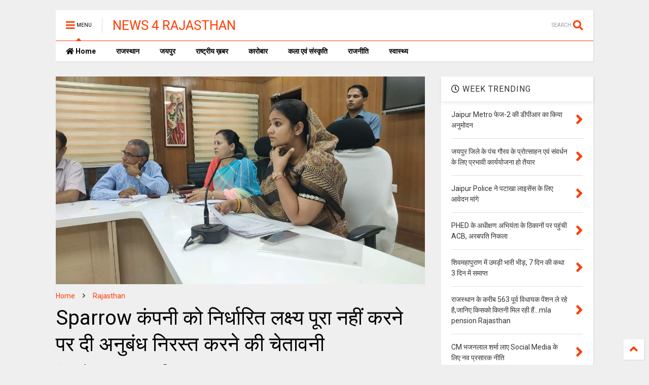

--- FILE ---
content_type: text/html; charset=utf-8
request_url: https://www.google.com/recaptcha/api2/aframe
body_size: 267
content:
<!DOCTYPE HTML><html><head><meta http-equiv="content-type" content="text/html; charset=UTF-8"></head><body><script nonce="vBsOCdjl2GKZ4kOsgNhDsw">/** Anti-fraud and anti-abuse applications only. See google.com/recaptcha */ try{var clients={'sodar':'https://pagead2.googlesyndication.com/pagead/sodar?'};window.addEventListener("message",function(a){try{if(a.source===window.parent){var b=JSON.parse(a.data);var c=clients[b['id']];if(c){var d=document.createElement('img');d.src=c+b['params']+'&rc='+(localStorage.getItem("rc::a")?sessionStorage.getItem("rc::b"):"");window.document.body.appendChild(d);sessionStorage.setItem("rc::e",parseInt(sessionStorage.getItem("rc::e")||0)+1);localStorage.setItem("rc::h",'1769165561696');}}}catch(b){}});window.parent.postMessage("_grecaptcha_ready", "*");}catch(b){}</script></body></html>

--- FILE ---
content_type: text/javascript; charset=UTF-8
request_url: https://www.news4rajasthan.com/feeds/posts/default/-/Rajasthan?max-results=3&start-index=465&alt=json-in-script&callback=jQuery224037069214552523566_1769165559314&_=1769165559315
body_size: 7078
content:
// API callback
jQuery224037069214552523566_1769165559314({"version":"1.0","encoding":"UTF-8","feed":{"xmlns":"http://www.w3.org/2005/Atom","xmlns$openSearch":"http://a9.com/-/spec/opensearchrss/1.0/","xmlns$blogger":"http://schemas.google.com/blogger/2008","xmlns$georss":"http://www.georss.org/georss","xmlns$gd":"http://schemas.google.com/g/2005","xmlns$thr":"http://purl.org/syndication/thread/1.0","id":{"$t":"tag:blogger.com,1999:blog-4172575420068832006"},"updated":{"$t":"2026-01-23T00:48:34.094-08:00"},"category":[{"term":"Rajasthan"},{"term":"Business"},{"term":"POLITICS"},{"term":"Health"},{"term":"arts"},{"term":"jaipur news"},{"term":"Art"},{"term":"Medical"},{"term":"Sports"},{"term":"Jaipur"},{"term":"Education"},{"term":"Jobs"},{"term":"Art \u0026 Culture"},{"term":"rajastahan"},{"term":"कला"},{"term":"National"},{"term":"Election"},{"term":"वाणिज्य"},{"term":"Crime"},{"term":"Jaipur Nagar Nigam"},{"term":"Natinol"},{"term":"National Rajasthan"},{"term":"ashok gehlot sachin poilt rajasthan"},{"term":"jda news"},{"term":"व्यापार"},{"term":"Education news"},{"term":"Hanuman beniwal"},{"term":"Health Medical"},{"term":"Health Rajasthan"},{"term":"Jaipur Health"},{"term":"Jda Jaipur"},{"term":"Jda news jaipur"},{"term":"Marathon news"},{"term":"Medical news"},{"term":"Nation"},{"term":"National jaipur"},{"term":"PHED"},{"term":"Rajasthan Business"},{"term":"Rajasthan Politics"},{"term":"Rajasthan sport"},{"term":"Rajasthani"},{"term":"Rajput samaj Rajasthan"},{"term":"Today 480 corona positive in rajasthan"},{"term":"anandpal singh case cbi investigation"},{"term":"anandpal singh encounter mamla"},{"term":"bijli chori in jaipur"},{"term":"bjp president satish poonia"},{"term":"china app ban in india"},{"term":"corona plasma Donner Rajasthan"},{"term":"corona positive make record in rajasthan"},{"term":"corona testing in rajasthan"},{"term":"corona vaccine in Rajasthan"},{"term":"fibernet companies in jaipur"},{"term":"gangster raju tehth perol"},{"term":"jitendra singh karanga bjp sikar"},{"term":"jodhpur news"},{"term":"jvvnl start on spot billing"},{"term":"khadya suraksha rajasthan"},{"term":"maharana pratap history in books"},{"term":"miraj multicolor Udaipur"},{"term":"miraj tost in new packing"},{"term":"mla demand plz remove corona caller tune"},{"term":"mla harish chandra meena"},{"term":"mp hanuman beniwal tweet"},{"term":"political"},{"term":"public against corruption"},{"term":"putla politics in Rajasthan"},{"term":"rajasthan reservation aarakshan"},{"term":"rajmandir theater jaipur miraj group"},{"term":"shiv katha govind dev ji"},{"term":"shourya foundation jaipur"},{"term":"sog arrest two person"},{"term":"sport"},{"term":"ग्राहक"}],"title":{"type":"text","$t":"NEWS 4 RAJASTHAN"},"subtitle":{"type":"html","$t":""},"link":[{"rel":"http://schemas.google.com/g/2005#feed","type":"application/atom+xml","href":"https:\/\/www.news4rajasthan.com\/feeds\/posts\/default"},{"rel":"self","type":"application/atom+xml","href":"https:\/\/www.blogger.com\/feeds\/4172575420068832006\/posts\/default\/-\/Rajasthan?alt=json-in-script\u0026start-index=465\u0026max-results=3"},{"rel":"alternate","type":"text/html","href":"https:\/\/www.news4rajasthan.com\/search\/label\/Rajasthan"},{"rel":"hub","href":"http://pubsubhubbub.appspot.com/"},{"rel":"previous","type":"application/atom+xml","href":"https:\/\/www.blogger.com\/feeds\/4172575420068832006\/posts\/default\/-\/Rajasthan\/-\/Rajasthan?alt=json-in-script\u0026start-index=462\u0026max-results=3"},{"rel":"next","type":"application/atom+xml","href":"https:\/\/www.blogger.com\/feeds\/4172575420068832006\/posts\/default\/-\/Rajasthan\/-\/Rajasthan?alt=json-in-script\u0026start-index=468\u0026max-results=3"}],"author":[{"name":{"$t":"NEWS 4 RAJASTHAN"},"uri":{"$t":"http:\/\/www.blogger.com\/profile\/13961165826181554662"},"email":{"$t":"noreply@blogger.com"},"gd$image":{"rel":"http://schemas.google.com/g/2005#thumbnail","width":"16","height":"16","src":"https:\/\/img1.blogblog.com\/img\/b16-rounded.gif"}}],"generator":{"version":"7.00","uri":"http://www.blogger.com","$t":"Blogger"},"openSearch$totalResults":{"$t":"825"},"openSearch$startIndex":{"$t":"465"},"openSearch$itemsPerPage":{"$t":"3"},"entry":[{"id":{"$t":"tag:blogger.com,1999:blog-4172575420068832006.post-4542541031792720116"},"published":{"$t":"2021-09-11T20:48:00.001-07:00"},"updated":{"$t":"2021-09-11T20:48:19.781-07:00"},"category":[{"scheme":"http://www.blogger.com/atom/ns#","term":"Rajasthan"}],"title":{"type":"text","$t":"राजनीति से लेकर स्पोर्ट्स और एजुकेशन पर होगी इस सप्ताह बाल मेले में चर्चा"},"content":{"type":"html","$t":"\u003Cdiv\u003E\u003Cb\u003E\u003Cdiv class=\"separator\" style=\"clear: both; text-align: center;\"\u003E\n  \u003Ca href=\"https:\/\/blogger.googleusercontent.com\/img\/b\/R29vZ2xl\/AVvXsEgQyTqT6eJYIqI8pfGd0Qmkq5TZJxa35RaPQYCc1JWUTUm-80Eukg2wiA-tow1V7PsYGhsSXUPvpCDQx4dxWjmrpsiMWfdNFwAb0ND9liMZJejaKt7TlZiDTF4jpO0AHpl_F_pK1N6qR04\/s1600\/1631418490331639-0.png\" imageanchor=\"1\" style=\"margin-left: 1em; margin-right: 1em;\"\u003E\n    \u003Cimg border=\"0\"   src=\"https:\/\/blogger.googleusercontent.com\/img\/b\/R29vZ2xl\/AVvXsEgQyTqT6eJYIqI8pfGd0Qmkq5TZJxa35RaPQYCc1JWUTUm-80Eukg2wiA-tow1V7PsYGhsSXUPvpCDQx4dxWjmrpsiMWfdNFwAb0ND9liMZJejaKt7TlZiDTF4jpO0AHpl_F_pK1N6qR04\/s1600\/1631418490331639-0.png\" width=\"400\"\u003E\n  \u003C\/a\u003E\n\u003C\/div\u003Eडिजिटल बाल मेला के बच्चों से रुबरु होंगे भाजपा नेता अविनाश राय खन्ना, सांसद बोहरा और शिक्षाविद् श्रवण चौधरी\u003Cbr\u003E\u003C\/b\u003E\u003C\/div\u003E\u003Cdiv\u003E\u003Cb\u003E\u003Cbr\u003E\u003C\/b\u003E\u003C\/div\u003E\u003Cdiv\u003E\u003Cb\u003Eजयपुर। \u003C\/b\u003Eफ्यूचर सोसायटी, एलआईसी और आईडीबीआई बैंक की ओर से आयोजित हो रहे डिजिटल बाल मेला में इस सप्ताह तीन सेशन आयोजित होंगे। सोमवार को हिमाचल प्रदेश के भाजपा प्रभारी और भारतीय पैरालंपिक समिति के मुख्य संरक्षक अविनाश राय खन्ना, बुधवार को जयपुर शहर सांसद रामचरण बोहरा और शुक्रवार को सीएलसी इंस्टीटयूट के श्रवण चौधरी बच्चों से रुबरु होंगे। इस सप्ताह बच्चे राजनीति से लेकर खेल और शिक्षा के मैदान में बाजी मारने पर जानी-मानी हस्तियों से संवाद करेंगे।\u003C\/div\u003E\u003Cdiv\u003E\u003Cbr\u003E\u003C\/div\u003E\u003Cdiv\u003Eबता दें बाल मेला के दूसरे सीजन की शुरुआत करते हुए 15 जून को विधानसभा अध्यक्ष सीपी जोशी ने कहा था कि इस बार बच्चे 'बच्चों की सरकार कैसी हो' विषय पर चर्चा करें। उन्होंने बच्चों से वादा किया था कि बाल दिवस पर 14 नवंबर को एक दिन का विशेष सत्र राजस्थान विधानसभा में आयोजित किया जाएगा। इस सत्र को लेकर डिजिटल बाल मेला ने तैयारियां शुरु कर दी है। अब तक विभिन्न प्लेटफॉर्म पर डिजिटल बाल मेला से करीब 45 लाख लोग जुड़ चुके हैं।\u003C\/div\u003E\u003Cdiv\u003E\u003Cbr\u003E\u003C\/div\u003E\u003Cdiv\u003Eअब तक इन्होंने किया संवाद\u003C\/div\u003E\u003Cdiv\u003E\u003Cbr\u003E\u003C\/div\u003E\u003Cdiv\u003Eडिजिटल बाल मेला सीजन दो में अब तक सांसद सुमेधानंद सरस्वती, राजसमंद सांसद दीया कुमारी, राज्यसभा सांसद नीरज डांगी, चित्तौड़ सांसद सीपी जोशी, सांसद किरोड़ीलाल मीणा, राजस्व मंत्री हरीश चौधरी, उच्च शिक्षा मंत्री भंवर सिंह भाटी, चिकित्सा राज्यमंत्री सुभाष गर्ग, परिवहन मंत्री प्रताप सिंह खाचरियवास, ऊर्जा मंत्री बीडी कल्ला, मुख्य सचेतक महेश जोशी, उप नेता प्रतिपक्ष राजेन्द्र राठौड़, चिकित्सा मंत्री रघु शर्मा, पूर्व शिक्षा मंत्री वासुदेव देवनानी, राज्यमंत्री टीकाराम जूली, अमेरिका में एल्डरमैन श्वेता बैद, कांग्रेस वर्किंग कमेटी सदस्य रघुवीर मीना, पूर्व मंत्री व विधायक अनिता भदेल पूर्व मंत्री व विधायक राजकुमार शर्मा, विधायक रामलाल शर्मा, अशोक लाहोटी, रफ़ीक खान, अविनाश गहलोत, मनोज मेघवाल, दिप्ती माहेश्वरी, नारायण बेनिवाल, राजकुमार रोत, विधायक राकेश पारीक, अभिनेष महर्षि, प्रोफेशनल कांग्रेस की अध्यक्ष रुक्षमणी कुमारी, पीसीसी सचिव पुष्पेंद्र भारद्वाज और ललित यादव, सीएम अशोक गहलोत की पुत्रवधु हिमांशी गहलोत, आईपीएस पंकज चौधरी, विश्व विख्यात फैशन डिजाइनर रूमा देवी, मनोचिकित्सक डॉक्टर अनिता गौतम और डॉक्टर मनीषा गौड़, इग्नू के रीजनल डायरेक्टर डॉक्टर अजयवर्धन आचार्य, फिटजी हेड ध्रुव बनर्जी, एलन हेड आशीष अरोड़ा, सुबोध स्कूल प्रिंसिपल कमलजीत यादव व शिक्षाविद दामोदर गोयल, राजस्थानी भाषा के हास्य कलाकार मुरारीलाल पारीक, बाल अधिकारों के लिए काम करने वाले बाल आयोग के पूर्व सदस्य एसपी सिंह ख्यालिया बच्चों से संवाद कर चुके है।\u003C\/div\u003E\u003Cdiv\u003E\u003Cbr\u003E\u003C\/div\u003E\u003Cdiv\u003Eयूं ले सकते हैं बच्चे हिस्सा\u003C\/div\u003E\u003Cdiv\u003E\u003Cbr\u003E\u003C\/div\u003E\u003Cdiv\u003E'डिजिटल बाल मेला सीजन-2' में 'बच्चों की सरकार कैसी हो' की किसी भी प्रतियोगिता में भाग लेने के लिए बच्चों को अपना रजिस्ट्रेशन कराना होगा जिसके लिए बच्चे रजिस्ट्रेशन के लिए वेबसाइड www.digitalbaalmela.com के साथ ही डिजिटल बाल मेला के व्हॉटसप नंबर 8005915026 पर भी अपनी एंट्री भेज सकते है।\u003C\/div\u003E"},"link":[{"rel":"replies","type":"application/atom+xml","href":"https:\/\/www.news4rajasthan.com\/feeds\/4542541031792720116\/comments\/default","title":"Post Comments"},{"rel":"replies","type":"text/html","href":"https:\/\/www.news4rajasthan.com\/2021\/09\/blog-post_11.html#comment-form","title":"0 Comments"},{"rel":"edit","type":"application/atom+xml","href":"https:\/\/www.blogger.com\/feeds\/4172575420068832006\/posts\/default\/4542541031792720116"},{"rel":"self","type":"application/atom+xml","href":"https:\/\/www.blogger.com\/feeds\/4172575420068832006\/posts\/default\/4542541031792720116"},{"rel":"alternate","type":"text/html","href":"https:\/\/www.news4rajasthan.com\/2021\/09\/blog-post_11.html","title":"राजनीति से लेकर स्पोर्ट्स और एजुकेशन पर होगी इस सप्ताह बाल मेले में चर्चा"}],"author":[{"name":{"$t":"NEWS 4 RAJASTHAN"},"uri":{"$t":"http:\/\/www.blogger.com\/profile\/13961165826181554662"},"email":{"$t":"noreply@blogger.com"},"gd$image":{"rel":"http://schemas.google.com/g/2005#thumbnail","width":"16","height":"16","src":"https:\/\/img1.blogblog.com\/img\/b16-rounded.gif"}}],"media$thumbnail":{"xmlns$media":"http://search.yahoo.com/mrss/","url":"https:\/\/blogger.googleusercontent.com\/img\/b\/R29vZ2xl\/AVvXsEgQyTqT6eJYIqI8pfGd0Qmkq5TZJxa35RaPQYCc1JWUTUm-80Eukg2wiA-tow1V7PsYGhsSXUPvpCDQx4dxWjmrpsiMWfdNFwAb0ND9liMZJejaKt7TlZiDTF4jpO0AHpl_F_pK1N6qR04\/s72-c\/1631418490331639-0.png","height":"72","width":"72"},"thr$total":{"$t":"0"}},{"id":{"$t":"tag:blogger.com,1999:blog-4172575420068832006.post-4207072428716100221"},"published":{"$t":"2021-09-10T07:58:00.001-07:00"},"updated":{"$t":"2021-09-10T07:58:53.374-07:00"},"category":[{"scheme":"http://www.blogger.com/atom/ns#","term":"Rajasthan"}],"title":{"type":"text","$t":"प्रशासन शहरों के संग अभियान,गृह निर्माण सहकारी समितियों के पर कतरे"},"content":{"type":"html","$t":"\u003Cdiv\u003E\u003Cbr\u003E\u003C\/div\u003E\u003Cdiv\u003E\u003Cb\u003Eकृषि भूमि पर 17 जून, 1999 के पश्चात् सृजित भूखण्डों के नियमन, आवंटन के लिए गृह निर्माण सहकारी समितियों द्वारा जारी पट्टों को कोई कानूनी मान्यता नही\u003C\/b\u003E\u003C\/div\u003E\u003Cdiv\u003E\u003Cb\u003Eजयपुर 10 सितम्बर। \u003C\/b\u003Eजयपुर विकास प्राधिकरण क्षेत्र के कृषि भूमि पर 17 जून, 1999 के पश्चात् सृजित, विकसित हुई आवासीय कॉलोनियों या कृषि भूमि पर बनाये गये भूखण्डों के नियमन, आवंटन के लिए गृह निर्माण सहकारी समितियों द्वारा जारी पट्टों को कोई कानूनी मान्यता नही है।\u003C\/div\u003E\u003Cdiv\u003E\u003Cbr\u003E\u003C\/div\u003E\u003Cdiv\u003E\tनगरीय विकास, स्वायत्त शासन एवं आवासन मंत्री शान्ति धारीवाल ने बताया कि कृषि भूमि पर 17 जून, 1999 तक विकसित हुई आवासीय कॉलोनियों के नियमन के संबंध में भू-राजस्व अधिनियम, 1956 की धारा 90-ए (8) के अन्तर्गत गृह निर्माण सहकारी समितियों द्वारा जारी पट्टों को मान्यता दी गई है। ऐसे प्रावधान पूर्व में धारा 90-बी (1) के अन्तर्गत भी थे। लेकिन 17 जून, 1999 के पश्चात् विकसित कॉलोनियों या कृषि भूमि पर बनाये गये भूखण्डों के नियमन\/आवंटन के लिए गृह निर्माण सहकारी समितियों द्वारा जारी पट्टों को कोई कानूनी मान्यता नही है।\u003C\/div\u003E\u003Cdiv\u003E\u003Cbr\u003E\u003C\/div\u003E\u003Cdiv\u003Eउन्होनें बताया कि भू-राजस्व अधिनियम, 1956 की धारा 90-बी (1)\/90-ए (8) के प्रावधान के दृष्टिगत गृह निर्माण सहकारी समितियों से 17 जून, 1999 से पूर्व जारी पट्टों की सूची रिकॉर्ड जयपुर विकास प्राधिकरण द्वारा 31 दिसम्बर, 2001 तक जमा करा लिया गया था और जविप्रा द्वारा ऐसे भूखण्डधारी सदस्यों की सूची भी पुस्तिकाओं रूप में मुद्रित करा ली गई थी। गृह निर्माण सहकारी समितियों द्वारा जो भी रिकॉर्ड उस समय तक संधारित किया गया था, उसे पूर्णतया सदस्यता सूची के साथ जविप्रा में जमा कराया गया था। उसमें से यदि पट्टे अभी तक जारी नहीं किये गये है तो वह ही रिकॉर्ड मान्य होगा जो जविप्रा द्वारा मुद्रित बुकलेट में शामिल हैं। उसके पश्चात् यदि किसी गृह निर्माण सहकारी समिति द्वारा कोई रिकॉर्ड अब प्रस्तुत किया जाता है, तो वह विधि मान्य नहीं है और उसे कोई प्रमाण नहीं माना जा सकता।\u003C\/div\u003E\u003Cdiv\u003E\u003Cbr\u003E\u003C\/div\u003E\u003Cdiv\u003Eउन्होनें स्पष्ट किया कि गृह निर्माण सहकारी समितियों की केवल उसी सदस्यता सूची और पट्टों को मान्यता दी जावेगी, जो कि जयपुर विकास प्राधिकरण में 31 दिसम्बर, 2001 तक प्रस्तुत किये जा चुके है तथा जिनका पुस्तिकाकरण हो चुका है। यदि गृह निर्माण सहकारी समितियों द्वारा जयपुर विकास प्राधिकरण में प्रस्तुत सूची के पश्चात् भूखण्डधारियों द्वारा अपने भूखण्ड का बेचान किया गया है या विरासत के आधार पर नाम हस्तान्तरण हुआ है ऐसे मामलों में जयपुर विकास प्राधिकरण द्वारा नाम हस्तान्तरण की मान्यता दी जायेगी।\u003C\/div\u003E\u003Cdiv\u003E\u003Cbr\u003E\u003C\/div\u003E\u003Cdiv\u003Eयदि कोई आवासीय कॉलोनी 17 जून, 1999 के बाद बिना अनुमति के विकसित हो गई है, तो ऐसी काॅलोनियों में गृह निर्माण सहकारी समितियों के रिकॉर्ड के आधार पर नियमन नहीं किया जावेगा, साथ ही उनके द्वारा जारी किये गये पट्टे जो 17 जून, 1999 के पूर्व के जारी किये दर्शाये गये है, उन्हें वास्तविकता में वर्तमान में बैक डेट में जारी किये गये माने जाकर विधि मान्य नही माने जायेगें। ऐसे भूखण्डधारियों ने यदि भूखण्डों पर आवास या आंशिक निर्माण, चारदीवारी का निर्माण कर लिया है एवं उस पर भूखण्डधारी का कब्जा है तो वे राजस्थान टाउनशिप पॉलिसी के तहत् ले-आउट के साथ आवेदन कर सकते है। जयपुर विकास प्राधिकरण द्वारा भूखण्डों का सर्वे करवाकर भूखण्डधारियों की सूचियां तैयार कर सर्वे के आधार पर आवंटन, नियमन की कार्यवाही की जावेगी तथा इसके लिए भूखण्डधारी द्वारा सबूत के रूप में भूखण्ड पर किये गये निर्माण संबंधी कोई एक सबूत दस्तावेज कब्जे की पुष्टि करने के रूप प्रस्तुत करना होगा। जिसमें बिजली\/पानी\/टेलिफोन बिल, पासपोर्ट, ड्राईविंग लाईसेन्स, सार्वजनिक क्षेत्र के बैंक\/डाकघर\/किसान पास बुक, सम्पति दस्तावेज जैसे रजिस्टर्ड विक्रय पत्र\/मुख्तयारनामा\/इकरारनामा\/वसीयतनामा, पेंशन दस्तावेज जैसे कि भूतपूर्व सैनिक पेंशन, भूतपूर्व सैनिक विधवा\/पेंशन आदयगी आदेश\/आश्रित प्रमाण-पत्र\/वृद्धावस्था पेंशन आदेश\/विधवा पेंशन आदेश, स्वतंत्रता सैनानी प्रमाण-पत्र, राशन कार्ड, नगर पालिका\/ विधानसभा चुनाव के मतदाता पहचान पत्र, प्रार्थी के पास उपलब्ध कॉलोनी के ले-आउट प्लान जिसमें विद्यमान भूखण्ड मय निर्मित भवन\/निवाई इकाई (निवास सहित\/ निवास रहित, रिक्त भूखण्ड (मय चार दिवारी) तथा की सूची मय भूखण्ड स्वामी के नाम, नागरिक कल्याण एसोसिएशन\/विकास समिति से भू-स्वामीयों की सूची, आधार कार्ड\/वोटर कार्ड, जयपुर विकास प्राधिकरण\/नगरीय निकाय द्वारा जारी नाम हस्तान्तरण आदेश, भूखण्डधारी का भूखण्ड स्वामित्व\/कब्जे संबंधित अन्य दस्तावेज, भूखण्ड पर भवन निर्माण आवेदन\/इजाजत की प्रतिलिपि, निवास स्थान पर पूर्व की प्राप्त डाक एवं निकाय द्वारा या किसी राजकीय विभाग या उपक्रम या न्यायालय का नोटिस अथवा अधिकारिक दस्तावेज जिसमें प्रश्नगत भूमि व स्वामित्व को अंकित किया गया है, शामिल है।\u0026nbsp;\u003C\/div\u003E\u003Cdiv\u003E\u003Cbr\u003E\u003C\/div\u003E\u003Cdiv\u003Eउन्होनें कहा कि जयपुर विकास प्राधिकरण द्वारा किसी कॉलोनी के भूखण्डधारियों द्वारा आवेदन करने पर राज्य स्तरीय समाचार पत्र के स्थानीय संस्करण में विज्ञप्ति जारी कर सभी भूखण्डधारियों को आवेदन देने व अपने दस्तावेज प्रस्तुत करने का मौका दिया जावेगा। पृथ्वीराज नगर योजना एवं निजी विकासकर्ता द्वारा सृजित योजनाओं के बारें में पृथक से आदेश जारी किये जायेंगे।\u003C\/div\u003E\u003Cdiv\u003E\u003Cbr\u003E\u003C\/div\u003E\u003Cdiv\u003E\u003Cbr\u003E\u003C\/div\u003E\u003Cdiv\u003E\u003Cbr\u003E\u003C\/div\u003E"},"link":[{"rel":"replies","type":"application/atom+xml","href":"https:\/\/www.news4rajasthan.com\/feeds\/4207072428716100221\/comments\/default","title":"Post Comments"},{"rel":"replies","type":"text/html","href":"https:\/\/www.news4rajasthan.com\/2021\/09\/blog-post_10.html#comment-form","title":"0 Comments"},{"rel":"edit","type":"application/atom+xml","href":"https:\/\/www.blogger.com\/feeds\/4172575420068832006\/posts\/default\/4207072428716100221"},{"rel":"self","type":"application/atom+xml","href":"https:\/\/www.blogger.com\/feeds\/4172575420068832006\/posts\/default\/4207072428716100221"},{"rel":"alternate","type":"text/html","href":"https:\/\/www.news4rajasthan.com\/2021\/09\/blog-post_10.html","title":"प्रशासन शहरों के संग अभियान,गृह निर्माण सहकारी समितियों के पर कतरे"}],"author":[{"name":{"$t":"NEWS 4 RAJASTHAN"},"uri":{"$t":"http:\/\/www.blogger.com\/profile\/13961165826181554662"},"email":{"$t":"noreply@blogger.com"},"gd$image":{"rel":"http://schemas.google.com/g/2005#thumbnail","width":"16","height":"16","src":"https:\/\/img1.blogblog.com\/img\/b16-rounded.gif"}}],"thr$total":{"$t":"0"}},{"id":{"$t":"tag:blogger.com,1999:blog-4172575420068832006.post-2405920875299579855"},"published":{"$t":"2021-09-07T18:05:00.001-07:00"},"updated":{"$t":"2021-09-07T18:05:36.575-07:00"},"category":[{"scheme":"http://www.blogger.com/atom/ns#","term":"Rajasthan"}],"title":{"type":"text","$t":"E  News Letter 8 September 2021 News4Rajasthan"},"content":{"type":"html","$t":"\u003Cdiv class=\"separator\" style=\"clear: both; text-align: center;\"\u003E\n  \u003Ca href=\"https:\/\/blogger.googleusercontent.com\/img\/b\/R29vZ2xl\/AVvXsEg8OqrbjOGQSfHJmDLI1fFE8feY0C33puegeZYqiEn9SKuUPTcgQP_tnqNphJ7vU4IL7YRDYoOvos4JyvKt6awbm3R30aGjQpBvxijTdVGZCBRAxxoQUq7auQLlAihsI9A1aEluegHbFzw\/s1600\/1631063124530050-0.png\" imageanchor=\"1\" style=\"margin-left: 1em; margin-right: 1em;\"\u003E\n    \u003Cimg border=\"0\"   src=\"https:\/\/blogger.googleusercontent.com\/img\/b\/R29vZ2xl\/AVvXsEg8OqrbjOGQSfHJmDLI1fFE8feY0C33puegeZYqiEn9SKuUPTcgQP_tnqNphJ7vU4IL7YRDYoOvos4JyvKt6awbm3R30aGjQpBvxijTdVGZCBRAxxoQUq7auQLlAihsI9A1aEluegHbFzw\/s1600\/1631063124530050-0.png\" width=\"400\"\u003E\n  \u003C\/a\u003E\n\u003C\/div\u003E\u003Cdiv class=\"separator\" style=\"clear: both; text-align: center;\"\u003E\n  \u003Ca href=\"https:\/\/blogger.googleusercontent.com\/img\/b\/R29vZ2xl\/AVvXsEhber2Bn9zJ8fmqPUkAZqiLAokpo9EEJgeqvm0_MeU0OggkJXs0Odd4P7BZZyex9OIW1W4LFejmxm47iZk4Gsr8eCDVBwWppV46-TLwmQmFtB3BEftXthMmCHhtS7tpkvkv-1QJIhGlFrc\/s1600\/1631063117833867-1.png\" imageanchor=\"1\" style=\"margin-left: 1em; margin-right: 1em;\"\u003E\n    \u003Cimg border=\"0\"   src=\"https:\/\/blogger.googleusercontent.com\/img\/b\/R29vZ2xl\/AVvXsEhber2Bn9zJ8fmqPUkAZqiLAokpo9EEJgeqvm0_MeU0OggkJXs0Odd4P7BZZyex9OIW1W4LFejmxm47iZk4Gsr8eCDVBwWppV46-TLwmQmFtB3BEftXthMmCHhtS7tpkvkv-1QJIhGlFrc\/s1600\/1631063117833867-1.png\" width=\"400\"\u003E\n  \u003C\/a\u003E\n\u003C\/div\u003E\u003Cdiv class=\"separator\" style=\"clear: both; text-align: center;\"\u003E\n  \u003Ca href=\"https:\/\/blogger.googleusercontent.com\/img\/b\/R29vZ2xl\/AVvXsEhON7KiIhvWf1ihSyWy-R5T1g-m8n7sVCTNqKJrB5hK2mBP1WJQaIjIxb-iBJ4QVZrx-p1rUzx_6LEa3tCbKYsttqxsG0ARYMf2Pq9f14pqH-HRhe14jEkn458l9AD8NPvXEeFc-InhUL4\/s1600\/1631063109842864-2.png\" imageanchor=\"1\" style=\"margin-left: 1em; margin-right: 1em;\"\u003E\n    \u003Cimg border=\"0\"   src=\"https:\/\/blogger.googleusercontent.com\/img\/b\/R29vZ2xl\/AVvXsEhON7KiIhvWf1ihSyWy-R5T1g-m8n7sVCTNqKJrB5hK2mBP1WJQaIjIxb-iBJ4QVZrx-p1rUzx_6LEa3tCbKYsttqxsG0ARYMf2Pq9f14pqH-HRhe14jEkn458l9AD8NPvXEeFc-InhUL4\/s1600\/1631063109842864-2.png\" width=\"400\"\u003E\n  \u003C\/a\u003E\n\u003C\/div\u003E\u003Cdiv class=\"separator\" style=\"clear: both; text-align: center;\"\u003E\n  \u003Ca href=\"https:\/\/blogger.googleusercontent.com\/img\/b\/R29vZ2xl\/AVvXsEhYlLI94vikVaAhtnOtvr4STps-DvBJ_Yx1Gz2V9GP90u5DVj2ojUxmCn1b3DEb4R5nORBzdGmtL7lkHmpRXyyE33cRT8XqeZNM8mx6Qf4I39P2RhXYPP4S51b34-PIQ4fjd5q0d48WM_A\/s1600\/1631063102005769-3.png\" imageanchor=\"1\" style=\"margin-left: 1em; margin-right: 1em;\"\u003E\n    \u003Cimg border=\"0\"   src=\"https:\/\/blogger.googleusercontent.com\/img\/b\/R29vZ2xl\/AVvXsEhYlLI94vikVaAhtnOtvr4STps-DvBJ_Yx1Gz2V9GP90u5DVj2ojUxmCn1b3DEb4R5nORBzdGmtL7lkHmpRXyyE33cRT8XqeZNM8mx6Qf4I39P2RhXYPP4S51b34-PIQ4fjd5q0d48WM_A\/s1600\/1631063102005769-3.png\" width=\"400\"\u003E\n  \u003C\/a\u003E\n\u003C\/div\u003E"},"link":[{"rel":"replies","type":"application/atom+xml","href":"https:\/\/www.news4rajasthan.com\/feeds\/2405920875299579855\/comments\/default","title":"Post Comments"},{"rel":"replies","type":"text/html","href":"https:\/\/www.news4rajasthan.com\/2021\/09\/e-news-letter-8-september-2021.html#comment-form","title":"0 Comments"},{"rel":"edit","type":"application/atom+xml","href":"https:\/\/www.blogger.com\/feeds\/4172575420068832006\/posts\/default\/2405920875299579855"},{"rel":"self","type":"application/atom+xml","href":"https:\/\/www.blogger.com\/feeds\/4172575420068832006\/posts\/default\/2405920875299579855"},{"rel":"alternate","type":"text/html","href":"https:\/\/www.news4rajasthan.com\/2021\/09\/e-news-letter-8-september-2021.html","title":"E  News Letter 8 September 2021 News4Rajasthan"}],"author":[{"name":{"$t":"NEWS 4 RAJASTHAN"},"uri":{"$t":"http:\/\/www.blogger.com\/profile\/13961165826181554662"},"email":{"$t":"noreply@blogger.com"},"gd$image":{"rel":"http://schemas.google.com/g/2005#thumbnail","width":"16","height":"16","src":"https:\/\/img1.blogblog.com\/img\/b16-rounded.gif"}}],"media$thumbnail":{"xmlns$media":"http://search.yahoo.com/mrss/","url":"https:\/\/blogger.googleusercontent.com\/img\/b\/R29vZ2xl\/AVvXsEg8OqrbjOGQSfHJmDLI1fFE8feY0C33puegeZYqiEn9SKuUPTcgQP_tnqNphJ7vU4IL7YRDYoOvos4JyvKt6awbm3R30aGjQpBvxijTdVGZCBRAxxoQUq7auQLlAihsI9A1aEluegHbFzw\/s72-c\/1631063124530050-0.png","height":"72","width":"72"},"thr$total":{"$t":"0"}}]}});

--- FILE ---
content_type: text/javascript; charset=UTF-8
request_url: https://www.news4rajasthan.com/feeds/posts/default/-/Rajasthan?max-results=4&start-index=336&alt=json-in-script&callback=jQuery224037069214552523566_1769165559312&_=1769165559313
body_size: 7381
content:
// API callback
jQuery224037069214552523566_1769165559312({"version":"1.0","encoding":"UTF-8","feed":{"xmlns":"http://www.w3.org/2005/Atom","xmlns$openSearch":"http://a9.com/-/spec/opensearchrss/1.0/","xmlns$blogger":"http://schemas.google.com/blogger/2008","xmlns$georss":"http://www.georss.org/georss","xmlns$gd":"http://schemas.google.com/g/2005","xmlns$thr":"http://purl.org/syndication/thread/1.0","id":{"$t":"tag:blogger.com,1999:blog-4172575420068832006"},"updated":{"$t":"2026-01-23T00:48:34.094-08:00"},"category":[{"term":"Rajasthan"},{"term":"Business"},{"term":"POLITICS"},{"term":"Health"},{"term":"arts"},{"term":"jaipur news"},{"term":"Art"},{"term":"Medical"},{"term":"Sports"},{"term":"Jaipur"},{"term":"Education"},{"term":"Jobs"},{"term":"Art \u0026 Culture"},{"term":"rajastahan"},{"term":"कला"},{"term":"National"},{"term":"Election"},{"term":"वाणिज्य"},{"term":"Crime"},{"term":"Jaipur Nagar Nigam"},{"term":"Natinol"},{"term":"National Rajasthan"},{"term":"ashok gehlot sachin poilt rajasthan"},{"term":"jda news"},{"term":"व्यापार"},{"term":"Education news"},{"term":"Hanuman beniwal"},{"term":"Health Medical"},{"term":"Health Rajasthan"},{"term":"Jaipur Health"},{"term":"Jda Jaipur"},{"term":"Jda news jaipur"},{"term":"Marathon news"},{"term":"Medical news"},{"term":"Nation"},{"term":"National jaipur"},{"term":"PHED"},{"term":"Rajasthan Business"},{"term":"Rajasthan Politics"},{"term":"Rajasthan sport"},{"term":"Rajasthani"},{"term":"Rajput samaj Rajasthan"},{"term":"Today 480 corona positive in rajasthan"},{"term":"anandpal singh case cbi investigation"},{"term":"anandpal singh encounter mamla"},{"term":"bijli chori in jaipur"},{"term":"bjp president satish poonia"},{"term":"china app ban in india"},{"term":"corona plasma Donner Rajasthan"},{"term":"corona positive make record in rajasthan"},{"term":"corona testing in rajasthan"},{"term":"corona vaccine in Rajasthan"},{"term":"fibernet companies in jaipur"},{"term":"gangster raju tehth perol"},{"term":"jitendra singh karanga bjp sikar"},{"term":"jodhpur news"},{"term":"jvvnl start on spot billing"},{"term":"khadya suraksha rajasthan"},{"term":"maharana pratap history in books"},{"term":"miraj multicolor Udaipur"},{"term":"miraj tost in new packing"},{"term":"mla demand plz remove corona caller tune"},{"term":"mla harish chandra meena"},{"term":"mp hanuman beniwal tweet"},{"term":"political"},{"term":"public against corruption"},{"term":"putla politics in Rajasthan"},{"term":"rajasthan reservation aarakshan"},{"term":"rajmandir theater jaipur miraj group"},{"term":"shiv katha govind dev ji"},{"term":"shourya foundation jaipur"},{"term":"sog arrest two person"},{"term":"sport"},{"term":"ग्राहक"}],"title":{"type":"text","$t":"NEWS 4 RAJASTHAN"},"subtitle":{"type":"html","$t":""},"link":[{"rel":"http://schemas.google.com/g/2005#feed","type":"application/atom+xml","href":"https:\/\/www.news4rajasthan.com\/feeds\/posts\/default"},{"rel":"self","type":"application/atom+xml","href":"https:\/\/www.blogger.com\/feeds\/4172575420068832006\/posts\/default\/-\/Rajasthan?alt=json-in-script\u0026start-index=336\u0026max-results=4"},{"rel":"alternate","type":"text/html","href":"https:\/\/www.news4rajasthan.com\/search\/label\/Rajasthan"},{"rel":"hub","href":"http://pubsubhubbub.appspot.com/"},{"rel":"previous","type":"application/atom+xml","href":"https:\/\/www.blogger.com\/feeds\/4172575420068832006\/posts\/default\/-\/Rajasthan\/-\/Rajasthan?alt=json-in-script\u0026start-index=332\u0026max-results=4"},{"rel":"next","type":"application/atom+xml","href":"https:\/\/www.blogger.com\/feeds\/4172575420068832006\/posts\/default\/-\/Rajasthan\/-\/Rajasthan?alt=json-in-script\u0026start-index=340\u0026max-results=4"}],"author":[{"name":{"$t":"NEWS 4 RAJASTHAN"},"uri":{"$t":"http:\/\/www.blogger.com\/profile\/13961165826181554662"},"email":{"$t":"noreply@blogger.com"},"gd$image":{"rel":"http://schemas.google.com/g/2005#thumbnail","width":"16","height":"16","src":"https:\/\/img1.blogblog.com\/img\/b16-rounded.gif"}}],"generator":{"version":"7.00","uri":"http://www.blogger.com","$t":"Blogger"},"openSearch$totalResults":{"$t":"825"},"openSearch$startIndex":{"$t":"336"},"openSearch$itemsPerPage":{"$t":"4"},"entry":[{"id":{"$t":"tag:blogger.com,1999:blog-4172575420068832006.post-8033635216389904705"},"published":{"$t":"2022-04-26T05:51:00.001-07:00"},"updated":{"$t":"2022-04-26T05:57:04.525-07:00"},"category":[{"scheme":"http://www.blogger.com/atom/ns#","term":"Rajasthan"}],"title":{"type":"text","$t":"राजस्थान में अब सूरा प्रेमियों को बीयर पर चुकाने होंगे 10 रूपए अधिक "},"content":{"type":"html","$t":"\u003Cb\u003E\u003Cdiv class=\"separator\" style=\"clear: both; text-align: center;\"\u003E\n  \u003Ca href=\"https:\/\/blogger.googleusercontent.com\/img\/b\/R29vZ2xl\/AVvXsEi-lkbuUHlWvKAefR6mIA2C5IbpzCli84-0Zoubk2tGz6QYYNUqTi6Qs60rfmEKYiwlt374DB_-yciujsE_UJsw2yO1TM9h7ulg_kbZDAH2LG8frDGcenUqdcTiCW5YyzDd3eXxe4M9jEM\/s1600\/1650977488753914-0.png\" imageanchor=\"1\" style=\"margin-left: 1em; margin-right: 1em;\"\u003E\n    \u003Cimg border=\"0\" src=\"https:\/\/blogger.googleusercontent.com\/img\/b\/R29vZ2xl\/AVvXsEi-lkbuUHlWvKAefR6mIA2C5IbpzCli84-0Zoubk2tGz6QYYNUqTi6Qs60rfmEKYiwlt374DB_-yciujsE_UJsw2yO1TM9h7ulg_kbZDAH2LG8frDGcenUqdcTiCW5YyzDd3eXxe4M9jEM\/s1600\/1650977488753914-0.png\" width=\"400\"\u003E\n  \u003C\/a\u003E\n\u003C\/div\u003Eजयपुर। \u003C\/b\u003Eप्रदेश में सूरा के शौकीनों को अपनी जेब अधिक ढीली करनी होगी। राज्य सरकार ने बीयर की दरों में मंगलवार से ही वृद्धि कर दी है। माना जा रहा है कि यह वृद्धि कंपनियों की ओर से सीजन में होने वाली कमी को देखते हुए की है।\u003Cdiv\u003Eराज्य सरकार की ओर से बीयर की दरों में 14 रूपए प्रति बल्क लीटर की वृद्धि और लगभग 10 प्रति बियर की दर पर इसकी बढ़ोतरी हुई है। इससे राज्य सरकार को प्रति पेटी करीब 120 रूपए का मुनाफा अतिरिक्त प्राप्त होगा और अगर साल की बात करें तो करीब 2160 करोड रुपए अतिरिक्त आय होगी। विभाग की ओर से जारी यह वृद्धि आज से ही सभी बीयर ब्रांड पर लागू होगी।\u003C\/div\u003E"},"link":[{"rel":"replies","type":"application/atom+xml","href":"https:\/\/www.news4rajasthan.com\/feeds\/8033635216389904705\/comments\/default","title":"Post Comments"},{"rel":"replies","type":"text/html","href":"https:\/\/www.news4rajasthan.com\/2022\/04\/10.html#comment-form","title":"0 Comments"},{"rel":"edit","type":"application/atom+xml","href":"https:\/\/www.blogger.com\/feeds\/4172575420068832006\/posts\/default\/8033635216389904705"},{"rel":"self","type":"application/atom+xml","href":"https:\/\/www.blogger.com\/feeds\/4172575420068832006\/posts\/default\/8033635216389904705"},{"rel":"alternate","type":"text/html","href":"https:\/\/www.news4rajasthan.com\/2022\/04\/10.html","title":"राजस्थान में अब सूरा प्रेमियों को बीयर पर चुकाने होंगे 10 रूपए अधिक "}],"author":[{"name":{"$t":"NEWS 4 RAJASTHAN"},"uri":{"$t":"http:\/\/www.blogger.com\/profile\/13961165826181554662"},"email":{"$t":"noreply@blogger.com"},"gd$image":{"rel":"http://schemas.google.com/g/2005#thumbnail","width":"16","height":"16","src":"https:\/\/img1.blogblog.com\/img\/b16-rounded.gif"}}],"media$thumbnail":{"xmlns$media":"http://search.yahoo.com/mrss/","url":"https:\/\/blogger.googleusercontent.com\/img\/b\/R29vZ2xl\/AVvXsEi-lkbuUHlWvKAefR6mIA2C5IbpzCli84-0Zoubk2tGz6QYYNUqTi6Qs60rfmEKYiwlt374DB_-yciujsE_UJsw2yO1TM9h7ulg_kbZDAH2LG8frDGcenUqdcTiCW5YyzDd3eXxe4M9jEM\/s72-c\/1650977488753914-0.png","height":"72","width":"72"},"thr$total":{"$t":"0"}},{"id":{"$t":"tag:blogger.com,1999:blog-4172575420068832006.post-8937273050047256817"},"published":{"$t":"2022-04-25T08:31:00.001-07:00"},"updated":{"$t":"2022-04-25T08:31:51.150-07:00"},"category":[{"scheme":"http://www.blogger.com/atom/ns#","term":"Rajasthan"}],"title":{"type":"text","$t":"आचार्य तुलसी क्षेत्रीय कैंसर चिकित्सा एवं अनुसंधान केन्द्र में 20 करोड़ की लागत से एक लिनियर एक्सीलरेटर लगाने का निर्णय"},"content":{"type":"html","$t":"\u003Cdiv\u003E\u003Cb\u003E\u003Cdiv class=\"separator\" style=\"clear: both; text-align: center;\"\u003E\n  \u003Ca href=\"https:\/\/blogger.googleusercontent.com\/img\/b\/R29vZ2xl\/AVvXsEiZoXz__ubaMdJ6hAD-rlaqTUPrulaSY3NtbACmCGOSRJPLFZl9efnvWRmbFufFpU4GD_bWKZay85KCJIsknNWR1Dk05zMjL8fXB7P3t6WohiXTBqMO7BflLvYqnrxzE2jTumt3hDTR4PI\/s1600\/1650900704192835-0.png\" imageanchor=\"1\" style=\"margin-left: 1em; margin-right: 1em;\"\u003E\n    \u003Cimg border=\"0\"   src=\"https:\/\/blogger.googleusercontent.com\/img\/b\/R29vZ2xl\/AVvXsEiZoXz__ubaMdJ6hAD-rlaqTUPrulaSY3NtbACmCGOSRJPLFZl9efnvWRmbFufFpU4GD_bWKZay85KCJIsknNWR1Dk05zMjL8fXB7P3t6WohiXTBqMO7BflLvYqnrxzE2jTumt3hDTR4PI\/s1600\/1650900704192835-0.png\" width=\"400\"\u003E\n  \u003C\/a\u003E\n\u003C\/div\u003Eलाखो मरीजों को मिलेगा रेडियोथेरेपी का लाभ-चिकित्सा एवं स्वास्थ्य मंत्री\u003Cbr\u003E\u003C\/b\u003E\u003C\/div\u003E\u003Cdiv\u003E\t\u003Cb\u003Eजयपुर, 25 अप्रेल। \u003C\/b\u003Eचिकित्सा एवं स्वास्थ्य मंत्री\u0026nbsp; परसादी लाल मीणा की अध्यक्षता में सोमवार को सचिवालय सभागार में आचार्य तुलसी क्षेत्रीय कैंसर चिकित्सा एवं अनुसंधान केन्द्र बीकानेर की गर्वनिंग बॉडी की बैठक आयोजित की गयी। इस संस्थान में उपचार के लिए आने वाले लाखों मरीजों की सुविधा के लिए बैठक में चिकित्सा मंत्री द्वारा उक्त संस्थान में 20 करोड़ रुपये की लागत से एक अतिरिक्त लिनियर एक्सीलरेटर लगाने का निर्णय लिया गया। यहां पहले से 2 लिनियर एक्सीलरेटर लगे हुए हैं। गौरतलब है कि लिनियर एक्सीलरेटर का प्रयोग रेडियोथेरेपी के लिए किया जाता है, जो कि उच्च गुणवत्ता की रेडियोथेरेपी की मशीन है। इस संस्थान में प्रतिदिन लगभग 400 मरीजों को रेडियोथेरेपी दी जाती है।\u0026nbsp;\u003C\/div\u003E\u003Cdiv\u003E\u003Cb\u003E6 साल बाद हुई गर्वनिंग बॉडी की बैठक, नियमित बैठक के निर्देश\u003C\/b\u003E\u003C\/div\u003E\u003Cdiv\u003E\tआचार्य तुलसी क्षेत्रीय कैंसर चिकित्सा एवं अनुसंधान केन्द्र की गर्वनिंग बॉडी की बैठक 6 साल बाद आयोजित हुई। चिकित्सा मंत्री ने निर्देश दिए कि उक्त बैठक नियमित रूप से आयोजित की जाए।\u0026nbsp; मीणा ने निर्देश दिए कि संस्थान में कैंसर के इलाज के लिए लाखो मरीज प्रतिवर्ष आते हैं, उनका सुचारू एवं समयबद्ध इलाज सुनिश्चित हो इसलिए यहां जो भी रिक्त पद हैं उनकों या तो पदस्थापन से या संविदा नियुक्ति के माध्यम से यथाशीघ्र भरा जाये।\u0026nbsp;\u003C\/div\u003E\u003Cdiv\u003E\tगर्वनिंग बॉडी की बैठक को सम्बोधित करते हुए चिकित्सा मंत्री ने संस्थान के प्रतिनिधियों से कहा कि मुख्यमंत्री अशोक गहलोत की घोषणा के अनुरूप राज्य के नागरिकों को सभी तरह की जांचे एवं इलाज निःशुल्क उपलब्ध करवाये तथा यह सुनिश्चित करें कि मुख्यमंत्री चिरंजिवी स्वास्थ्य बीमा योजना को लाभ ज्यादा से ज्यादा लोगों को प्राप्त हो।\u0026nbsp;\u003C\/div\u003E\u003Cdiv\u003E\tबैठक को सम्बोधित करते हुए शिक्षा मंत्री एवं गर्वनिग बॉडी के सदस्य\u0026nbsp; बी.डी. कल्ला ने कहा कि आचार्य तुलसी क्षैत्रीय कैंसर चिकित्सा एवं अनुसंधान केन्द्र बीकानेर उत्तर भारत को बहुत बड़ा कैंसर ट्रीटमेंट सेन्टर है, जहां राजस्थान सहित पंजाब, हरियाणा, उत्तर प्रदेश और देश के विभिन्न राज्यों से हर साल एक लाख से ज्यादा कैंसर मरीज उपचार के लिए आते हैं। उन्होंने कहा कि यह संस्थान आम नागरिकों के उपचार के लिए प्रतिबद्ध है। उन्होंने कहा कि नयी लिनियर एक्सीलरेटर लगाये जाने पर लोगों की उपचार सुविधाओं में वृद्धि होगी।\u0026nbsp;\u0026nbsp;\u003C\/div\u003E\u003Cdiv\u003E\tबैठक में प्रमुख शासन सचिव चिकित्सा शिक्षा\u0026nbsp; वैभव गालरिया, गर्वनिंग बॉडी के मैम्बर सेकेट्री एवं संस्थान के डायरेक्टर एम.आर. बरडिया,\u0026nbsp; अनूप चन्द्र बोथरा सहित गर्वनिंग बॉडी के अन्य सदस्य एवं संबंधित अधिकारीगण मौजूद रहे।\u0026nbsp;\u003C\/div\u003E\u003Cdiv\u003E--------\u003C\/div\u003E"},"link":[{"rel":"replies","type":"application/atom+xml","href":"https:\/\/www.news4rajasthan.com\/feeds\/8937273050047256817\/comments\/default","title":"Post Comments"},{"rel":"replies","type":"text/html","href":"https:\/\/www.news4rajasthan.com\/2022\/04\/20.html#comment-form","title":"0 Comments"},{"rel":"edit","type":"application/atom+xml","href":"https:\/\/www.blogger.com\/feeds\/4172575420068832006\/posts\/default\/8937273050047256817"},{"rel":"self","type":"application/atom+xml","href":"https:\/\/www.blogger.com\/feeds\/4172575420068832006\/posts\/default\/8937273050047256817"},{"rel":"alternate","type":"text/html","href":"https:\/\/www.news4rajasthan.com\/2022\/04\/20.html","title":"आचार्य तुलसी क्षेत्रीय कैंसर चिकित्सा एवं अनुसंधान केन्द्र में 20 करोड़ की लागत से एक लिनियर एक्सीलरेटर लगाने का निर्णय"}],"author":[{"name":{"$t":"NEWS 4 RAJASTHAN"},"uri":{"$t":"http:\/\/www.blogger.com\/profile\/13961165826181554662"},"email":{"$t":"noreply@blogger.com"},"gd$image":{"rel":"http://schemas.google.com/g/2005#thumbnail","width":"16","height":"16","src":"https:\/\/img1.blogblog.com\/img\/b16-rounded.gif"}}],"media$thumbnail":{"xmlns$media":"http://search.yahoo.com/mrss/","url":"https:\/\/blogger.googleusercontent.com\/img\/b\/R29vZ2xl\/AVvXsEiZoXz__ubaMdJ6hAD-rlaqTUPrulaSY3NtbACmCGOSRJPLFZl9efnvWRmbFufFpU4GD_bWKZay85KCJIsknNWR1Dk05zMjL8fXB7P3t6WohiXTBqMO7BflLvYqnrxzE2jTumt3hDTR4PI\/s72-c\/1650900704192835-0.png","height":"72","width":"72"},"thr$total":{"$t":"0"}},{"id":{"$t":"tag:blogger.com,1999:blog-4172575420068832006.post-3041235629801219487"},"published":{"$t":"2022-04-23T02:06:00.001-07:00"},"updated":{"$t":"2022-04-23T02:22:53.151-07:00"},"category":[{"scheme":"http://www.blogger.com/atom/ns#","term":"Rajasthan"}],"title":{"type":"text","$t":"IAS पहाड़िया, RAS सांखला और दलाल 5 लाख की रिश्वत लेते पकड़े गए"},"content":{"type":"html","$t":"\u003Cdiv\u003E\u003Cb\u003E\u003Cdiv class=\"separator\" style=\"clear: both; text-align: center;\"\u003E\n  \u003Ca href=\"https:\/\/blogger.googleusercontent.com\/img\/b\/R29vZ2xl\/AVvXsEgZVBVL1Z3WcfYGQU95PZWGOF36KHG_Eju3ihMQAhoOOukFGelgvTSzqoecyCsgD0TNj5yvEI_eiq7HXQGkQMHsAksQSORplFM6G_bGIVcZdWfLYx7_K20_lPEywHzgDUXSghYG3cep2F0\/s1600\/1650704811975313-0.png\" imageanchor=\"1\" style=\"margin-left: 1em; margin-right: 1em;\"\u003E\n    \u003Cimg border=\"0\" src=\"https:\/\/blogger.googleusercontent.com\/img\/b\/R29vZ2xl\/AVvXsEgZVBVL1Z3WcfYGQU95PZWGOF36KHG_Eju3ihMQAhoOOukFGelgvTSzqoecyCsgD0TNj5yvEI_eiq7HXQGkQMHsAksQSORplFM6G_bGIVcZdWfLYx7_K20_lPEywHzgDUXSghYG3cep2F0\/s1600\/1650704811975313-0.png\" width=\"400\"\u003E\n  \u003C\/a\u003E\n\u003C\/div\u003Eपूर्व जिला कलक्टर, अलवर नन्नूमल पहाड़िया आई.ए.एस. अशोक सांखला आर.ए.एस एवं उनका दलाल ( प्राइवेट व्यक्ति) 5 लाख रुपये रिश्वत लेते रंगे हाथों गिरफ्तार\u003C\/b\u003E\u003C\/div\u003E\u003Cdiv\u003E\u003Cb\u003E\u003Cbr\u003E\u003C\/b\u003E\u003C\/div\u003E\u003Cdiv\u003E\u003Cb\u003Eआरोपियों द्वारा की गई थी 16 लाख रुपये रिश्वत की मांग\u003C\/b\u003E\u003C\/div\u003E\u003Cdiv\u003E\u003Cb\u003E\u0026nbsp;आरोपियों की आवास एवं अन्य ठिकानों की तलाशी जारी\u003C\/b\u003E\u003C\/div\u003E\u003Cdiv\u003E\u003Cb\u003Eजयपुर, 23 अप्रैल, शनिवार। \u003C\/b\u003Eए.सी.बी. मुख्यालय के निर्देश पर अलवर इकाई द्वारा आज कार्यवाही करते हुये नन्नूमल पहाड़िया आई.ए.एस. पूर्व जिला कलक्टर, अलवर तथा अशोक सांखला सैटलमेंट ऑफिसर कम राजस्व अपीलीय प्राधिकारी (आर.ए.एस.) को उनके दलाल नितिन शर्मा (प्राइवेट व्यक्ति) सहित परिवादी से 5 लाख रुपये रिश्वत राशि लेते रंगे हाथों गिरफ्तार किया है।\u003C\/div\u003E\u003Cdiv\u003E\u003Cdiv class=\"separator\" style=\"clear: both; text-align: center;\"\u003E\n  \u003Ca href=\"https:\/\/blogger.googleusercontent.com\/img\/b\/R29vZ2xl\/AVvXsEhguszZwsOUpIxPjGzTQFaaKTz2R1E-UeE3LqPD7AdtnTKvmT-dRndAiAsafAyGXk4hHLVOAd1_tCiYsZNxhly0UHkKmJJeKLRvgTBQEvy6KgcXLz7OAGmoV9zvxq7r-gnNurzBdwNNwpE\/s1600\/1650705766714739-0.png\" imageanchor=\"1\" style=\"margin-left: 1em; margin-right: 1em;\"\u003E\n    \u003Cimg border=\"0\"   src=\"https:\/\/blogger.googleusercontent.com\/img\/b\/R29vZ2xl\/AVvXsEhguszZwsOUpIxPjGzTQFaaKTz2R1E-UeE3LqPD7AdtnTKvmT-dRndAiAsafAyGXk4hHLVOAd1_tCiYsZNxhly0UHkKmJJeKLRvgTBQEvy6KgcXLz7OAGmoV9zvxq7r-gnNurzBdwNNwpE\/s1600\/1650705766714739-0.png\" width=\"400\"\u003E\n  \u003C\/a\u003E\n\u003C\/div\u003E\u003Cbr\u003E\u003C\/div\u003E\u003Cdiv\u003Eभ्रष्टाचार निरोधक ब्यूरो के महानिदेशक\u0026nbsp; भगवान लाल सोनी ने बताया कि ए.सी.बी. की अलवर इकाई को परिवादी द्वारा शिकायत दी गई कि उसकी फर्म द्वारा करवाये जा रहे निर्माण कार्यों को निर्बाध रूप चलने देने की एवज में मासिक बन्धी के रूप में नन्नूमल पहाड़िया आई.ए.एस. पूर्व जिला कलक्टर, अलवर तथा अशोक सांखला सैटलमेंट ऑफिसर कम राजस्व अपीलीय प्राधिकारी (आर.ए.एस.) द्वारा 16 लाख रुपये रिश्वत राशि मांग कर परेशान किया जा रहा है।\u003C\/div\u003E\u003Cdiv\u003E\u003Cdiv class=\"separator\" style=\"clear: both; text-align: center;\"\u003E\u003Cdiv class=\"separator\" style=\"clear: both; text-align: center;\"\u003E\n  \u003Ca href=\"https:\/\/blogger.googleusercontent.com\/img\/b\/R29vZ2xl\/AVvXsEjY6ukb7_brN-zyGuFak7YT_IFtGtiqNN84i55t1lcp3gav6DxPu7r2o_vzApwOQqRef4MA1D8lEL_9ddATp5t4Yq9iP4nhPwJLFdSbV_J0hguYfRLmOpTva2KCSaK3tb3u_wq-2wBeeiM\/s1600\/1650705761883591-1.png\" imageanchor=\"1\" style=\"margin-left: 1em; margin-right: 1em;\"\u003E\n    \u003Cimg border=\"0\"   src=\"https:\/\/blogger.googleusercontent.com\/img\/b\/R29vZ2xl\/AVvXsEjY6ukb7_brN-zyGuFak7YT_IFtGtiqNN84i55t1lcp3gav6DxPu7r2o_vzApwOQqRef4MA1D8lEL_9ddATp5t4Yq9iP4nhPwJLFdSbV_J0hguYfRLmOpTva2KCSaK3tb3u_wq-2wBeeiM\/s1600\/1650705761883591-1.png\" width=\"400\"\u003E\n  \u003C\/a\u003E\n\u003C\/div\u003E\u003Cbr\u003E\u003C\/div\u003E\u003C\/div\u003E\u003Cdiv\u003Eजिस पर एसीबी के अतिरिक्त महानिदेशक पुलिस\u0026nbsp; दिनेश एम.एन. के सुपरवीजन में एसीबी अलवर इकाई के अतिरिक्त पुलिस अधीक्षक\u0026nbsp; विजय सिंह के नेतृत्व में शिकायत का सत्यापन किया जाकर आज उप अधीक्षक पुलिस\u0026nbsp; महेन्द्र कुमार एवं उनकी टीम द्वारा ट्रेप कार्यवाही करते हुये अशोक सांखला पुत्र\u0026nbsp; प्रभाती लाल निवासी गांव भदाल तहसील सांभर, जिला जयपुर हाल निवासी ई \/ 503, ग्रीन एवेन्यू, आशादीप, जगतपुरा, जयपुर हाल सैटलमेन्ट ऑफिसर कम राजस्व अपीलीय प्राधिकारी, अलवर आर.ए.एस. को परिवादी से 5 लाख रुपये की रिश्वत प्राप्त कर अपने दलाल नितिन शर्मा पुत्र\u0026nbsp; अशोक शर्मा निवासी कल्लूपाड़ा, पुलिस थाना कोतवाली अलवर जिला अलवर द्वारा ले जाते हुये उसे एसीबी टीम द्वारा रंगे हाथों गिरफ्तार किया गया है। प्रकरण में नन्नूमल पहाड़िया पुत्र स्व.\u0026nbsp; छोटलाल निवासी पथैना, तहसील भुसावर, जिला भरतपुर हाल आई.ए.एस. पूर्व जिला कलक्टर, अलवर को जो जिला कलक्टर अलवर के पद से दो दिन पूर्व ही रिलीव हो गये थे, को जिला कलक्टर आवास से गिरफ्तार किया गया है। उल्लेखनीय है कि आरोपी अशोक सांखला आर.ए.एस. द्वारा परिवादी से पूर्व में ही 5 लाख रुपये रिश्वत के रूप में वसूल कर लिये थे।\u003C\/div\u003E\u003Cdiv\u003E\u003Cbr\u003E\u003C\/div\u003E\u003Cdiv\u003Eएसीबी के अतिरिक्त महानिदेशक पुलिस\u0026nbsp; दिनेश एम.एन. के निर्देशन में आरोपियों से पूछताछ जारी है। एसीबी द्वारा मामले में भ्रष्टाचार निवारण अधिनियम के अन्तर्गत प्रकरण दर्ज कर अग्रिम अनुसंधान किया जायेगा।\u003C\/div\u003E\u003Cdiv\u003E\u003Cbr\u003E\u003C\/div\u003E\u003Cdiv\u003Eएसीबी महानिदेशक, भगवान लाल सोनी ने समस्त प्रदेशवासियों से अपील की है कि भ्रष्टाचार निरोधक ब्यूरो की टोल-फ्री हैल्पलाईन नं. 1064 एवं Whatsapp हैल्पलाईन नं. 94135–02834 पर 24X7 सम्पर्क कर भ्रष्टाचार के विरूद्ध अभियान में अपना महत्वपूर्ण योगदान दें। एसीबी आपके वैध कार्य को करवाने में पूरी मदद करेगी। विदित रहे कि एसीबी राजस्थान राज्य में राज्य कर्मियों के साथ-साथ केन्द्र सरकार के कार्मिकों के विरूद्ध भी कार्यवाही करने को अधिकृत है।\u003C\/div\u003E"},"link":[{"rel":"replies","type":"application/atom+xml","href":"https:\/\/www.news4rajasthan.com\/feeds\/3041235629801219487\/comments\/default","title":"Post Comments"},{"rel":"replies","type":"text/html","href":"https:\/\/www.news4rajasthan.com\/2022\/04\/ias-ras-5.html#comment-form","title":"0 Comments"},{"rel":"edit","type":"application/atom+xml","href":"https:\/\/www.blogger.com\/feeds\/4172575420068832006\/posts\/default\/3041235629801219487"},{"rel":"self","type":"application/atom+xml","href":"https:\/\/www.blogger.com\/feeds\/4172575420068832006\/posts\/default\/3041235629801219487"},{"rel":"alternate","type":"text/html","href":"https:\/\/www.news4rajasthan.com\/2022\/04\/ias-ras-5.html","title":"IAS पहाड़िया, RAS सांखला और दलाल 5 लाख की रिश्वत लेते पकड़े गए"}],"author":[{"name":{"$t":"NEWS 4 RAJASTHAN"},"uri":{"$t":"http:\/\/www.blogger.com\/profile\/13961165826181554662"},"email":{"$t":"noreply@blogger.com"},"gd$image":{"rel":"http://schemas.google.com/g/2005#thumbnail","width":"16","height":"16","src":"https:\/\/img1.blogblog.com\/img\/b16-rounded.gif"}}],"media$thumbnail":{"xmlns$media":"http://search.yahoo.com/mrss/","url":"https:\/\/blogger.googleusercontent.com\/img\/b\/R29vZ2xl\/AVvXsEgZVBVL1Z3WcfYGQU95PZWGOF36KHG_Eju3ihMQAhoOOukFGelgvTSzqoecyCsgD0TNj5yvEI_eiq7HXQGkQMHsAksQSORplFM6G_bGIVcZdWfLYx7_K20_lPEywHzgDUXSghYG3cep2F0\/s72-c\/1650704811975313-0.png","height":"72","width":"72"},"thr$total":{"$t":"0"}},{"id":{"$t":"tag:blogger.com,1999:blog-4172575420068832006.post-6422511756000603115"},"published":{"$t":"2022-04-21T09:55:00.001-07:00"},"updated":{"$t":"2022-04-21T09:55:04.297-07:00"},"category":[{"scheme":"http://www.blogger.com/atom/ns#","term":"Rajasthan"}],"title":{"type":"text","$t":"राठौड़ के जन्मदिन पर दिखा युवा जोश,हुआ रिकॉर्ड रक्तदान"},"content":{"type":"html","$t":"\u003Cdiv\u003E\u003Cb\u003E\u003Cdiv class=\"separator\" style=\"clear: both; text-align: center;\"\u003E\n  \u003Ca href=\"https:\/\/blogger.googleusercontent.com\/img\/b\/R29vZ2xl\/AVvXsEgY4-074ntcPYiU6YQMvmT7i9N1JpVmT18ZvYcLvR2EFoFDRA3iPx9_AKf11i8FW_SyYPMdVpeMNhpBtqz9ekflQEsvZoJnPYDn7i58s_s4pKea1m98Mo3xV9JFEr-0TByaZ16O2cCV11A\/s1600\/1650560096793817-0.png\" imageanchor=\"1\" style=\"margin-left: 1em; margin-right: 1em;\"\u003E\n    \u003Cimg border=\"0\"   src=\"https:\/\/blogger.googleusercontent.com\/img\/b\/R29vZ2xl\/AVvXsEgY4-074ntcPYiU6YQMvmT7i9N1JpVmT18ZvYcLvR2EFoFDRA3iPx9_AKf11i8FW_SyYPMdVpeMNhpBtqz9ekflQEsvZoJnPYDn7i58s_s4pKea1m98Mo3xV9JFEr-0TByaZ16O2cCV11A\/s1600\/1650560096793817-0.png\" width=\"400\"\u003E\n  \u003C\/a\u003E\n\u003C\/div\u003Eउप नेता प्रतिपक्ष राजेंद्र राठौड़ के जन्मदिन पर जोबनेर में 1027 यूनिट रक्तदान\u003C\/b\u003E\u003C\/div\u003E\u003Cdiv\u003E\u003Cb\u003Eयुवा नेता आशु सिंह सुरपुरा के नेतृत्व में हुआ आयोजन\u003C\/b\u003E\u003C\/div\u003E\u003Cdiv\u003E\u003Cb\u003Eजयपुर।\u003C\/b\u003E भारतीय जनता पार्टी के कद्दावर नेता और उप नेता प्रतिपक्ष राजेंद्र राठौड़ के जन्मदिन पर बुधवार को संपूर्ण प्रदेश में विभिन्न आयोजन हुए।इसी कड़ी में जोबनेर स्थित सुरपुरा फार्म हाउस में भी राठौड़ के जन्मदिन पर रक्तदान शिविर का आयोजन हुआ।\u003C\/div\u003E\u003Cdiv\u003Eइस कार्यक्रम में स्थानीय पार्षद सरपंच प्रधान सहित कई नेताओं और कार्यकर्ताओं ने भाग लिया और 1027 यूनिट रक्तदान किया।\u003C\/div\u003E\u003Cdiv\u003E\u003Cdiv class=\"separator\" style=\"clear: both; text-align: center;\"\u003E\n  \u003Ca href=\"https:\/\/blogger.googleusercontent.com\/img\/b\/R29vZ2xl\/AVvXsEgc4ol_tHr0nX_l_0tcHuSxnfq_HQaVHOxvj66aG6MhfM-xFWYKn5Ij0d7mQmxGUfdUMHPynlRNDRGhDsJNYtcOjKUu_22YflGZnUppM1ZAXQTnDhDhKFmVU2qPrROTyTNtkjxkCa8AxDw\/s1600\/1650560090768710-1.png\" imageanchor=\"1\" style=\"margin-left: 1em; margin-right: 1em;\"\u003E\n    \u003Cimg border=\"0\"   src=\"https:\/\/blogger.googleusercontent.com\/img\/b\/R29vZ2xl\/AVvXsEgc4ol_tHr0nX_l_0tcHuSxnfq_HQaVHOxvj66aG6MhfM-xFWYKn5Ij0d7mQmxGUfdUMHPynlRNDRGhDsJNYtcOjKUu_22YflGZnUppM1ZAXQTnDhDhKFmVU2qPrROTyTNtkjxkCa8AxDw\/s1600\/1650560090768710-1.png\" width=\"400\"\u003E\n  \u003C\/a\u003E\n\u003C\/div\u003Eयुवा नेता आशु सिंह सुरपुरा ने बताया कि विधान सभा में पिछले तीन दशक से गरीब आम आवाम और जनता के हितों की बात विधानसभा में पहुंचाने वाले राठौड़ के जन्मदिन पर आज रक्तदान शिविर का आयोजन हुआ जिसमें युवाओं ने बढ़ चढ़कर हिस्सा लिया और उसी का परिणाम रहा कि 1027 यूनिट रक्तदान हुआ।\u003C\/div\u003E\u003Cdiv\u003Eयुवाओं में रक्तदान करने को लेकर जबरदस्त उत्साह नजर आया उसी का परिणाम रहा कि कार्यक्रम में पहुंचे तीनों ब्लड बैंकों ने रक्त लेने से भी अंत में इनकार कर दिया उनका कहना था कि इतना ब्लड रखने की स्टोरेज की व्यवस्था नहीं है।\u003C\/div\u003E\u003Cdiv\u003E\u003Cb\u003Eगर्मी के चलते किया विशेष इंतजाम\u003C\/b\u003E\u003C\/div\u003E\u003Cdiv\u003Eरक्तदान शिविर में गर्मी के चलते हैं युवाओं के लिए छाछ की भी व्यवस्था की गई ताकि राहत मिल सके।\u003C\/div\u003E"},"link":[{"rel":"replies","type":"application/atom+xml","href":"https:\/\/www.news4rajasthan.com\/feeds\/6422511756000603115\/comments\/default","title":"Post Comments"},{"rel":"replies","type":"text/html","href":"https:\/\/www.news4rajasthan.com\/2022\/04\/blog-post_21.html#comment-form","title":"0 Comments"},{"rel":"edit","type":"application/atom+xml","href":"https:\/\/www.blogger.com\/feeds\/4172575420068832006\/posts\/default\/6422511756000603115"},{"rel":"self","type":"application/atom+xml","href":"https:\/\/www.blogger.com\/feeds\/4172575420068832006\/posts\/default\/6422511756000603115"},{"rel":"alternate","type":"text/html","href":"https:\/\/www.news4rajasthan.com\/2022\/04\/blog-post_21.html","title":"राठौड़ के जन्मदिन पर दिखा युवा जोश,हुआ रिकॉर्ड रक्तदान"}],"author":[{"name":{"$t":"NEWS 4 RAJASTHAN"},"uri":{"$t":"http:\/\/www.blogger.com\/profile\/13961165826181554662"},"email":{"$t":"noreply@blogger.com"},"gd$image":{"rel":"http://schemas.google.com/g/2005#thumbnail","width":"16","height":"16","src":"https:\/\/img1.blogblog.com\/img\/b16-rounded.gif"}}],"media$thumbnail":{"xmlns$media":"http://search.yahoo.com/mrss/","url":"https:\/\/blogger.googleusercontent.com\/img\/b\/R29vZ2xl\/AVvXsEgY4-074ntcPYiU6YQMvmT7i9N1JpVmT18ZvYcLvR2EFoFDRA3iPx9_AKf11i8FW_SyYPMdVpeMNhpBtqz9ekflQEsvZoJnPYDn7i58s_s4pKea1m98Mo3xV9JFEr-0TByaZ16O2cCV11A\/s72-c\/1650560096793817-0.png","height":"72","width":"72"},"thr$total":{"$t":"0"}}]}});